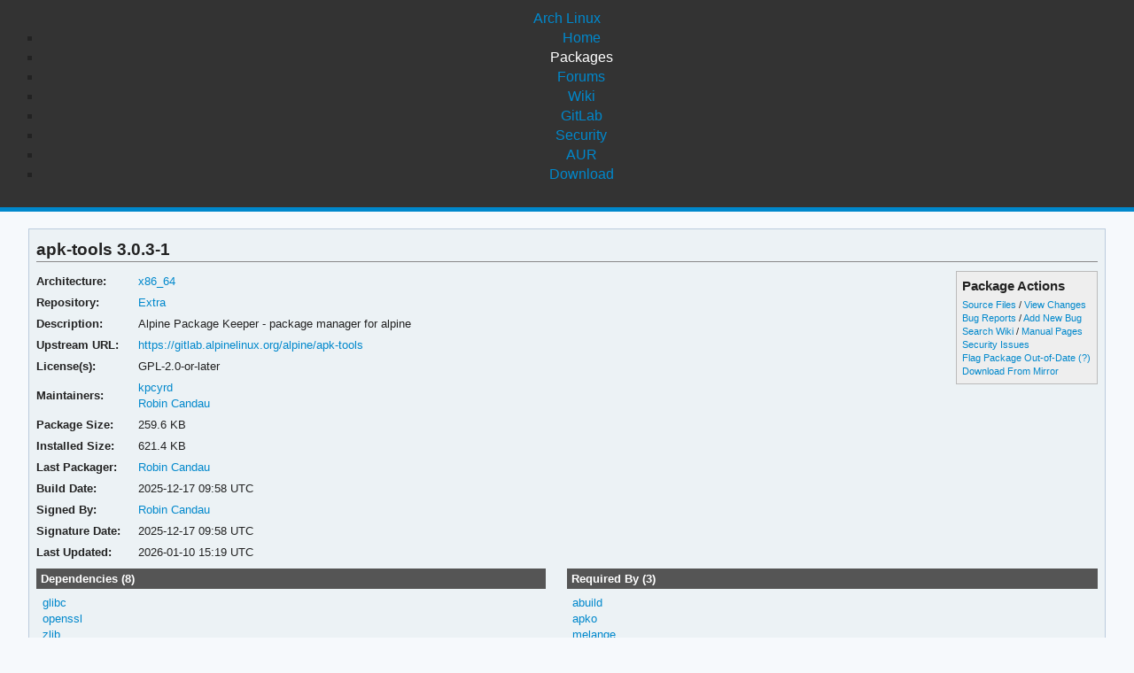

--- FILE ---
content_type: text/html; charset=utf-8
request_url: https://archlinux.org/packages/extra/x86_64/apk-tools/
body_size: 3752
content:
<!DOCTYPE html>

<html lang="en">
<head>
    <meta charset="utf-8" />
    <meta name="theme-color" content="#08C" />
    <title>Arch Linux - apk-tools 3.0.3-1 (x86_64)</title>
    <link rel="stylesheet" type="text/css" href="/static/archlinux_common_style/navbar.css">
    <link rel="stylesheet" type="text/css" href="/static/archweb.css" media="screen" />
    <link rel="icon" type="image/png" href="/static/archlinux_common_style/favicon.png" />
    <link rel="shortcut icon" type="image/png" href="/static/archlinux_common_style/favicon.png" />
    <link rel="apple-touch-icon" href="/static/archlinux_common_style/apple-touch-icon-57x57.png" />
    <link rel="apple-touch-icon" sizes="72x72" href="/static/archlinux_common_style/apple-touch-icon-72x72.png" />
    <link rel="apple-touch-icon" sizes="114x114" href="/static/archlinux_common_style/apple-touch-icon-114x114.png" />
    <link rel="apple-touch-icon" sizes="144x144" href="/static/archlinux_common_style/apple-touch-icon-144x144.png" />
    <link rel="search" type="application/opensearchdescription+xml" href="/opensearch/packages/" title="Arch Linux Packages" />
    
</head>
<body class="">
    <header class="anb-packages">
        <div id="archnavbar">
	<div id="logo"><a href="/" title="Return to the main page">Arch Linux</a></div>
	<div id="archnavbarmenu">
		<ul id="archnavbarlist">
			<li id="anb-home"><a href="/" title="Arch news, packages, projects and more">Home</a></li>
			<li id="anb-packages"><a href="/packages/" title="Arch Package Database">Packages</a></li>
			<li id="anb-forums"><a href="https://bbs.archlinux.org/" title="Community forums">Forums</a></li>
			<li id="anb-wiki"><a href="https://wiki.archlinux.org/" title="Community documentation">Wiki</a></li>
			<li id="anb-gitlab"><a href="https://gitlab.archlinux.org/archlinux" title="GitLab">GitLab</a></li>
			<li id="anb-security"><a href="https://security.archlinux.org/" title="Arch Linux Security Tracker">Security</a></li>
			<li id="anb-aur"><a href="https://aur.archlinux.org/" title="Arch Linux User Repository">AUR</a></li>
			<li id="anb-download"><a href="/download/" title="Get Arch Linux">Download</a></li>
		</ul>
	</div>
</div>

    </header>
    <div id="content">
        <div id="archdev-navbar">
            
        </div>
        
        


<div id="pkgdetails" class="box">
    <h2>apk-tools 3.0.3-1</h2>

    <div id="detailslinks" class="listing">
        <div id="actionlist">
        <h4>Package Actions</h4>
            <ul class="small">
                <li>
                    <a href="https://gitlab.archlinux.org/archlinux/packaging/packages/apk-tools" title="View source files for apk-tools">Source Files</a> /
                    <a href="https://gitlab.archlinux.org/archlinux/packaging/packages/apk-tools/-/commits/main" title="View changes for apk-tools">View Changes</a>
                </li>
                <li>
                    <a href="https://gitlab.archlinux.org/archlinux/packaging/packages/apk-tools/-/issues" title="View existing bug tickets for apk-tools">Bug Reports</a> /
                    <a href="https://gitlab.archlinux.org/archlinux/packaging/packages/apk-tools/-/issues/new" title="Report new bug for apk-tools">Add New Bug</a>
                </li>
                <li>
                    <a href="https://wiki.archlinux.org/title/Special:Search?search=apk-tools" title="Search wiki for apk-tools">Search Wiki</a> /
                    <a href="https://man.archlinux.org/listing/apk-tools" title="List manpages in apk-tools">Manual Pages</a>
                </li>
                <li><a href="https://security.archlinux.org/package/apk-tools" title="View security issues for apk-tools">Security Issues</a></li>
        	
                
                <li><a href="flag/" title="Flag apk-tools as out-of-date">Flag Package Out-of-Date</a>
                <a href="/packages/flaghelp/"
                    title="Get help on package flagging"
                    target="_blank"
                    >(?)</a></li>
                
                <li><a href="download/" rel="nofollow" title="Download apk-tools from mirror">Download From Mirror</a></li>
            </ul>

            
        </div>

        
    </div>

    <div itemscope itemtype="http://schema.org/SoftwareApplication">
    <meta itemprop="name" content="apk-tools"/>
    <meta itemprop="version" content="3.0.3-1"/>
    <meta itemprop="softwareVersion" content="3.0.3-1"/>
    <meta itemprop="fileSize" content="265850"/>
    <meta itemprop="dateCreated" content="2025-12-17"/>
    <meta itemprop="datePublished" content="2026-01-10"/>
    <meta itemprop="operatingSystem" content="Arch Linux"/>
    <div class="itemprop" itemprop="provider" itemscope itemtype="http://schema.org/Person">
        <meta itemprop="name" content="Robin Candau"/>
    </div>
    <table id="pkginfo">
        <tr>
            <th>Architecture:</th>
            <td><a href="/packages/?arch=x86_64"
                    title="Browse packages for x86_64 architecture">x86_64</a></td>
        </tr><tr>
            <th>Repository:</th>
            <td><a href="/packages/?repo=Extra"
                    title="Browse the Extra repository">Extra</a></td>
        </tr>
        
        
        
        <tr>
            <th>Description:</th>
            <td class="wrap" itemprop="description">Alpine Package Keeper - package manager for alpine</td>
        </tr><tr>
            <th>Upstream URL:</th>
            <td><a itemprop="url" href="https://gitlab.alpinelinux.org/alpine/apk-tools"
                    title="Visit the website for apk-tools">https://gitlab.alpinelinux.org/alpine/apk-tools</a></td>
        </tr><tr>
            <th>License(s):</th>
            <td class="wrap">GPL-2.0-or-later</td>
        </tr>
        
        
        
        
        
        <tr>
            <th>Maintainers:</th>
            
            <td>
                <a href="/packages/?maintainer=kpcyrd"
                    title="View packages maintained by kpcyrd">kpcyrd</a><br/>
                
                <a href="/packages/?maintainer=Antiz"
                    title="View packages maintained by Robin Candau">Robin Candau</a><br/>
                
            </td>
            
        </tr><tr>
            <th>Package Size:</th>
            <td>259.6 KB</td>
        </tr><tr>
            <th>Installed Size:</th>
            <td>621.4 KB</td>
        </tr><tr>
            <th>Last Packager:</th>
            <td>
            <a href="/packages/?packager=Antiz"
                title="View packages packaged by Robin Candau">Robin Candau</a>
            </td>
        </tr><tr>
            <th>Build Date:</th>
            <td>2025-12-17 09:58 UTC</td>
        </tr><tr>
            <th>Signed By:</th>
            <td><a href="https://keyserver.ubuntu.com/pks/lookup?op=vindex&amp;fingerprint=on&amp;exact=on&amp;search=0xFDC3040B92ACA748" title="PGP key search for 0xFDC3040B92ACA748">Robin Candau</a></td>
        </tr><tr>
            <th>Signature Date:</th>
            <td>2025-12-17 09:58 UTC</td>
        </tr><tr>
            <th>Last Updated:</th>
            <td>2026-01-10 15:19 UTC</td>
        </tr>
        
        
    </table>
    </div>

    <div id="metadata">
        
        <div id="pkgdeps" class="listing">
            <h3 title="apk-tools has the following dependencies">
                Dependencies (8)</h3>
            <ul id="pkgdepslist">
                

<li>
<a href="/packages/core/x86_64/glibc/" title="View package details for glibc">glibc</a>






</li>

<li>
<a href="/packages/core/x86_64/openssl/" title="View package details for openssl">openssl</a>






</li>

<li>
<a href="/packages/core/x86_64/zlib/" title="View package details for zlib">zlib</a>






</li>

<li>
<a href="/packages/extra/x86_64/lua53/" title="View package details for lua53">lua53</a>




 <span class="make-dep"> (make)</span>

</li>

<li>
<a href="/packages/extra/x86_64/lua53-zlib/" title="View package details for lua53-zlib">lua53-zlib</a>




 <span class="make-dep"> (make)</span>

</li>

<li>
<a href="/packages/extra/any/meson/" title="View package details for meson">meson</a>




 <span class="make-dep"> (make)</span>

</li>

<li>
<a href="/packages/extra/x86_64/scdoc/" title="View package details for scdoc">scdoc</a>




 <span class="make-dep"> (make)</span>

</li>

<li>
<a href="/packages/extra/x86_64/cmocka/" title="View package details for cmocka">cmocka</a>





 <span class="check-dep"> (check)</span>
</li>


            </ul>
        </div>
        
        
        <div id="pkgreqs" class="listing">
            <h3 title="Packages that require apk-tools">
                Required By (3)</h3>
            <ul id="pkgreqslist">
                

<li><a href="/packages/extra/x86_64/abuild/" title="View package details for abuild">abuild</a>
</li>

<li><a href="/packages/extra/x86_64/apko/" title="View package details for apko">apko</a>
</li>

<li><a href="/packages/extra/x86_64/melange/" title="View package details for melange">melange</a>
</li>


            </ul>
        </div>
        
        <div id="pkgfiles" class="listing">
            <h3 title="Complete list of files contained within this package">
                Package Contents</h3>
            <div id="pkgfilelist">
                <p><a id="filelink" href="files/"
                    title="Click to view the complete file list for apk-tools">
                    View the file list for apk-tools</a></p>
            </div>
        </div>
        <div id="sonames" class="listing">
            <h3 title="Complete list of so-names the package links too">
                Links to so-names</h3>
            <div id="pkgsonamelist">
                <p><a id="sonamelink" href="sonames/"
                    title="Click to view the complete soname list for apk-tools">
                    View the soname list for apk-tools</a></p>
            </div>
        </div>
    </div>
</div>


        <div id="footer">
            <p>Copyright © 2002-2026 <a href="mailto:jvinet@zeroflux.org"
                title="Contact Judd Vinet">Judd Vinet</a>, <a href="mailto:aaron@archlinux.org"
                title="Contact Aaron Griffin">Aaron Griffin</a> and
                <a href="mailto:anthraxx@archlinux.org" title="Contact Levente Polyák">Levente Polyák</a>.</p>

            <p>The Arch Linux name and logo are recognized
            <a href="https://terms.archlinux.org/docs/trademark-policy/"
                title="Arch Linux Trademark Policy">trademarks</a>. Some rights reserved.</p>

            <p>The registered trademark Linux® is used pursuant to a sublicense from LMI,
            the exclusive licensee of Linus Torvalds, owner of the mark on a world-wide basis.</p>
        </div>
    </div>
    <script type="application/ld+json">
    {
       "@context": "http://schema.org",
       "@type": "WebSite",
       "url": "/",
       "potentialAction": {
         "@type": "SearchAction",
         "target": "/packages/?q={search_term}",
         "query-input": "required name=search_term"
       }
    }
    </script>
    
<script type="text/javascript" nonce="4lSlhkVXYZ3plokZsIWF6w==">
function ajaxifyFiles() {
    filelink.addEventListener("click", function(event) {
	event.preventDefault();
	fetch(event.target.href + 'json/').then(response => response.json()).then(data => {
		const fragment = document.createDocumentFragment();
		data.files.forEach((value, i) => {
                	const cls = value.match(/\/$/) ? 'd' : 'f';
			const elem = document.createElement('li');
			elem.classList.add(cls);
			elem.textContent = value
			fragment.appendChild(elem);
		});

		const pkgfilelist = document.getElementById("pkgfilelist");
		while(pkgfilelist.firstChild) {
			pkgfilelist.removeChild(pkgfilelist.firstChild);
		}

		const textElem = document.createElement("p");
		textElem.classList.add("message");

            	if (data.pkg_last_update > data.files_last_update) {
			textElem.textContent = "Note: This file list was generated from a previous version of the package; it may be out of date.";
                	pkgfilelist.appendChild(textElem);
		}

            	if (data.files.length > 0) {
			const elem = document.createElement("ul");
			elem.appendChild(fragment);
			pkgfilelist.appendChild(elem);
            	} else if (data.files_last_update === null) {
			textElem.textContent = "No file list available.";
                	pkgfilelist.appendChild(textElem);
		} else {
			textElem.textContent = "Package has no files.";
                	pkgfilelist.appendChild(textElem);
		}
	});
    });
}

function ajaxifySonames() {
    const link = document.getElementById("sonamelink");
    link.addEventListener("click", function(event) {
        event.preventDefault();
        fetch(this.getAttribute('href') + 'json/').then(function(response) {
                return response.json();
        }).then(function(data) {
            const sonamelist = document.getElementById("pkgsonamelist");
            while (sonamelist.firstChild) {
                sonamelist.removeChild(sonamelist.firstChild);
            }
            if (data.length > 0) {
                const fragment = document.createDocumentFragment();
                for (soname of data) {
                    let ul = document.createElement("UL");
                    ul.innerHTML = soname;
                    fragment.appendChild(ul);
                }
                sonamelist.appendChild(fragment);
            } else {
                const p = document.createElement("p");
                p.innerHTML = "Package has no sonames.";
                p.className = "message";
                sonamelist.appendChild(p);
            }
        });
    });
}

function collapseDependsList(list) {
    // Hide everything past a given limit. Don't do anything if we don't have
    // enough items, or the link already exists.
    const limit = 20;
    const elem = document.querySelector(list);
    if (!elem)
	return;

    const linkid = elem.getAttribute('id') + 'link';
    const items = Array.from(elem.querySelectorAll('li')).slice(limit);

    if (items.length <= 1 || document.querySelectorAll('#' + linkid).length > 0) {
        return;
    }

    items.forEach(item => item.style.display = 'none');

    const link = document.createElement("A");
    link.setAttribute('href', '#'); 
    link.id = linkid;
    link.textContent = "Show More…";
    const p = document.createElement("p");
    p.appendChild(link);
    elem.insertAdjacentElement('afterend', p);

    // add link and wire it up to show the hidden items
    document.getElementById(linkid).addEventListener('click', function(event) {
        event.preventDefault();
	Array.from(elem.querySelectorAll('li')).forEach(item => item.style.display = '');
        // remove the full <p/> node from the DOM
	event.target.parentElement.removeChild(event.target);
    });
}

function collapseRelatedTo(elements) {
    const limit = 5;
    Array.from(document.querySelectorAll(elements)).forEach(elem => {
        // Hide everything past a given limit. Don't do anything if we don't
        // have enough items, or the link already exists.
        var items = Array.from(elem.querySelectorAll('span.related')).slice(limit);
        if (items.length <= 1 || elem.querySelectorAll('a.morelink').length > 0) {
            return;
        }
        items.forEach(item => item.style.display = 'none');
        const link = document.createElement("A");
        link.setAttribute("href", "#");
        link.classList.add("morelink");
        link.textContent = "More…";
        elem.appendChild(link);

        // add link and wire it up to show the hidden items
        elem.querySelector('a.morelink').addEventListener('click', function(event) {
            event.preventDefault();
	    Array.from(elem.querySelectorAll('span.related')).forEach(item => item.style.display = '');
	    event.target.parentElement.removeChild(event.target);
        });
    });
}

document.addEventListener("DOMContentLoaded", function() {
        ajaxifyFiles();
        ajaxifySonames();
        collapseDependsList("#pkgdepslist");
        collapseDependsList("#pkgreqslist");
        collapseRelatedTo(".relatedto");
});
</script>

</body>
</html>


--- FILE ---
content_type: text/css
request_url: https://archlinux.org/static/archlinux_common_style/generic.css
body_size: 132
content:
:root {
    --archlinux-blue: #08c;
    --archlinux-blue-light1: #f6f9fc;
    --archlinux-blue-light2: #ecf2f5;
    --archlinux-blue-bright: #0ae;
    --archlinux-blue-dark1: #2a2e33;
    --archlinux-blue-dark2: #191b1e;

    --primary: var(--archlinux-blue-light1);
    --link: var(--archlinux-blue);
    --link-hover: #363636;

    --scheme-main: var(--scheme-main);
    --body-background-color: var(--primary);

    --footer-background-color: var(--primary);
    --footer-padding: 1rem 1.5rem 1rem;

    --archlinux-color-green: rgb(0, 128, 0);
    --archlinux-color-red: rgb(207, 0, 0);
    --archlinux-color-orange: rgb(255, 164, 5);

    --archlinux-gray-900: rgba(0, 0, 0, 0.9);
}
